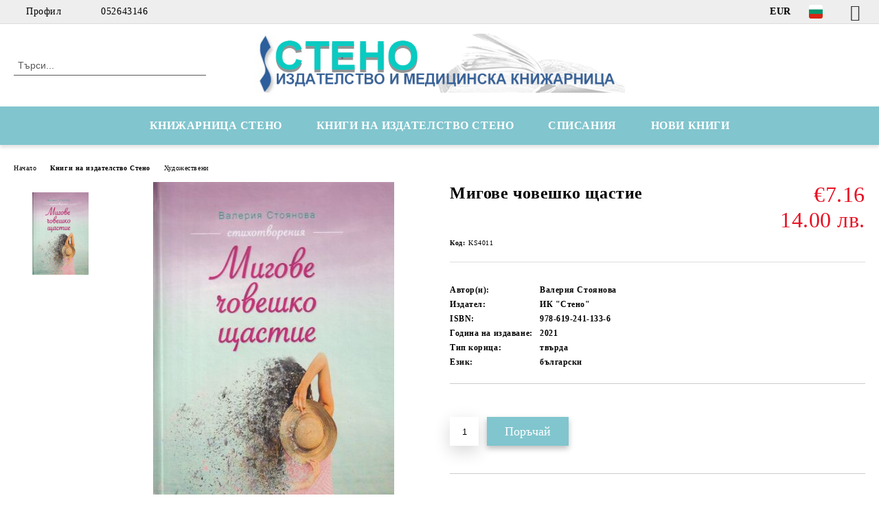

--- FILE ---
content_type: text/html; charset=utf-8
request_url: http://stenobooks.com/product/4531/migove-choveshko-shtastie.html
body_size: 15226
content:
<!DOCTYPE html>
<html lang="bg">
<head>
	<meta http-equiv="Content-Type" content="text/html; charset=utf-8" />
<meta http-equiv="Content-Script-Type" content="text/javascript" />
<meta http-equiv="Content-Style-Type" content="text/css" />
<meta name="description" content="Мигове човешко щастие" />
<meta name="keywords" content="Мигове човешко щастие" />
<meta name="twitter:card" content="summary" /><meta name="twitter:site" content="@server.seliton.com" /><meta name="twitter:title" content="Мигове човешко щастие" /><meta name="twitter:description" content="Мигове човешко щастие" /><meta name="twitter:image" content="http://stenobooks.com/userfiles/productimages/product_5414.jpg" />
<link rel="icon" type="image/x-icon" href="/favicon.ico" />
<title>Мигове човешко щастие</title>
<link rel="canonical" href="http://stenobooks.com/product/4531/migove-choveshko-shtastie.html" />

<link rel="stylesheet" type="text/css" href="/userfiles/css/css_63_655.css" />
<script type="text/javascript" src="/userfiles/css/js_63_108.js"></script>
<meta name="viewport" content="width=device-width, initial-scale=1" />
<link rel="alternate" type="application/rss+xml" title="Новини" href="/module.php?ModuleName=com.summercart.rss&amp;UILanguage=bg&amp;FeedType=News" />
<script type="text/javascript">
$(function(){
	$('.innerbox').colorbox({minWidth: 500, minHeight: 300, maxWidth: '90%', maxHeight: '96%'});
		var maxProducts = 7;
	var httpsDomain = 'https://stenobooks.com/';
	var searchUrl = '/search.html';
	var seeMoreText = 'вижте още';
	
	SC.Util.initQuickSearch(httpsDomain, maxProducts, searchUrl, seeMoreText);
	});

SC.storeRoot = 'http://stenobooks.com/';
SC.storeRootPath = '/';
SC.ML.PROVIDE_VALID_EMAIL = 'Трябва да предоставите валиден имейл адрес:';
SC.JSVersion = '';
</script>


		<script type="application/ld+json">
			{
				"@context": "https://schema.org",
				"@type": "BreadcrumbList",
				"itemListElement":
				[
					{
						"@type": "ListItem",
						"position": 1,
						"item":
						{
							"@id": "http://stenobooks.com/",
							"name": "Начало"
						}
					},
					{
						"@type": "ListItem",
						"position": 2,
						"item":
						{
							"@id": "http://stenobooks.com/category/32/knigi-na-izdatelstvo-steno.html",
							"name": "Книги на издателство Стено"
						}
					},
					{
						"@type": "ListItem",
						"position": 3,
						"item":
						{
							"@id": "http://stenobooks.com/category/44/hudozhestveni.html",
							"name": "Художествени"
						}
					},
					{
						"@type": "ListItem",
						"position": 4,
						"item":
						{
							"@id": "http://stenobooks.com/product/4531/migove-choveshko-shtastie.html",
							"name": "Мигове човешко щастие"
						}
					}
				]
			}
		</script>





<meta property="og:site_name" content="Стено ООД" /><meta property="og:locality" content="Варна" /><meta property="og:street-address" content="ул. Иван Аксаков 21" /><meta property="og:postal-code" content="9000" /><meta property="og:country-name" content="България" /><meta property="og:email" content="stenotrade@gmail.com" /><meta property="og:phone_number" content="052643146" /><meta property="og:fax_number" content="052608546" /><meta property="og:type" content="product" /><meta property="og:title" content="Мигове човешко щастие" /><meta property="og:url" content="http://stenobooks.com/product/4531/migove-choveshko-shtastie.html" /><meta property="og:image" content="http://stenobooks.com/userfiles/productimages/product_5414.jpg" /><meta property="og:description" content="Мигове човешко щастие" /></head>

<body class="lang-bg dynamic-page dynamic-page-product layout-20 layout-type-wide products-per-row-4 " >


<div class="c-body-container js-body-container">
	<div class="c-body-container__sub">
		
		<header class="container c-header js-header-container">
						<div class="c-header__topline">
				<div class="c-header__topline-inner">
					<div class="c-header__profile js-header-login-section">
						<div class="c-header__profile-toggle-icon">Профил</div>
																								
												<div class="c-header__profile-dd">
							<a href="https://stenobooks.com/login.html" class="c-header__profile_link c-header__profile-login">Вход</a>
							<a href="https://stenobooks.com/register.html" class="c-header__profile_link c-header__profile-register">Регистрация</a>
						</div>
												
						<div class="c-header__phone-wrapper c-header__contacet-row">
							<a href="tel:052643146" class="c-header__phone-number">052643146</a>
						</div>
					</div>
					
					<div class="c-header__lang-currency-social">
												<div class="c-header__currency js-header-currency">
							<span class="c-header__currency-label">Валута</span>
							<div class="c_header__currency-selected">
								<span class="c-header__currency-code-wrapper"><span class="c_header__currency-selected-code">EUR</span></span>
							</div>
							<input type="hidden" name="CurrencyID" class="CurrencyID" id="js-selected-currencyid" value="2" />
							<ul id="currency-list" class="c-header__currency-list">
																<li class="c-header__currency-selector js-currency-selector " id="currencyId_1">USD</li>
																<li class="c-header__currency-selector js-currency-selector selected" id="currencyId_2">EUR</li>
																<li class="c-header__currency-selector js-currency-selector " id="currencyId_6">GBP</li>
																<li class="c-header__currency-selector js-currency-selector " id="currencyId_7">BGN</li>
																<li class="c-header__currency-selector js-currency-selector " id="currencyId_8">CAD</li>
															</ul>
						</div>
												
												<div class="c-header__language js-header-language">
							<span class="c-header__language-label">Език</span>
							<div class="language-container">
																								<div class="c_header__language-selected">
									<span class="c-header__language-code-wrapper language-has-selection"><img src="/userfiles/languages/image_76df8c78bdc9f2c64efe310d4bd0234f.jpg" width="30" height="30" alt="BG" /> <span class="c-header__language-code">BG</span></span>
								</div>
																
																<ul class="c-header__language-list">
																											<li class="c-header__language-dropdown">
									<a class="c-header__language-dropdown-link" href="/en/product/4531.html">
										<img class="c-header__language-dropdown-image" src="/userfiles/languages/image_51f09e1ee58eac4cc04e265b929097b3.jpg" width="30" height="30" alt="EN"  />
										<span class="c-header__language-code">EN</span>
									</a>
									</li>
																		<li class="c-header__language-dropdown selected">
									<a class="c-header__language-dropdown-link" href="/product/4531/migove-choveshko-shtastie.html">
										<img class="c-header__language-dropdown-image" src="/userfiles/languages/image_76df8c78bdc9f2c64efe310d4bd0234f.jpg" width="30" height="30" alt="BG"  />
										<span class="c-header__language-code">BG</span>
									</a>
									</li>
																	</ul>
															</div>
						</div>
												
						<div class="c-header__social-networks">
														<a class="c-header__social-icons social-network__fb" href="https://www.facebook.com/Stenobooks" target="_blank" title="Facebook"></a>
																																																							</div>
					</div>
				</div>
			</div>
			
			<div class="c-header__standard">
				<div class="c-header__search js-header-search">
					<div class="c-header__search-advanced"><a class="c-header__search-advanced-link" href="/search.html?action=dmAdvancedSearch">Разширено търсене</a></div>
					<form action="/search.html" class="c-header_search_form js-header-search-form">
						<input type="text" class="c-header__search_input js-header-search-input" id="sbox" name="phrase" value="" placeholder="Търси..." />
						<span class="c-header__search-button"><input type="submit" value="Търси" class="c-header__search-button-submit" /></span>
					</form>
				</div>
				
				<h2 class="c-header__logo c-header__logo--is-image">
				<a class="c-header__logo-link" href="/">
					<img class="c-header__logo-image" src="/userfiles/logo/jpeg/store_logo_84c2f5e8.jpg" alt="Стено ООД" width="688" height="110" />									</a>
								</h2>
				
				<div class="c-header__info">
										
										<div class="c-header__cart js-header-cart js-header-mini-cart-wrapper">
												<div class="c-header__cart-wrapper">
							<div class="c-header__cart--empty-icon"></div>
						</div>
												
											</div>
									</div>
			</div>
			
			<div class="c-header__mobile">
				<ul class="c-header__mobile-menu">
					<li class="c-header__mobile-menu-item mobile-menu-item-nav js-mobile-menu-toggle-nav">
						<span class="c-header__mobile-menu-icon"></span>
					</li>
					<li class="c-header__mobile-menu-item mobile-menu-item-search">
						<svg xmlns="http://www.w3.org/2000/svg" width="24.811" height="24.811" viewBox="0 0 21.811 21.811">
							<g id="search-outline" transform="translate(-63.25 -63.25)">
								<path id="Path_113" data-name="Path 113" d="M72.182,64a8.182,8.182,0,1,0,8.182,8.182A8.182,8.182,0,0,0,72.182,64Z" fill="none" stroke="#000" stroke-miterlimit="10" stroke-width="1.5"/>
								<path id="Path_114" data-name="Path 114" d="M338.29,338.29,344,344" transform="translate(-260.004 -260.004)" fill="none" stroke="#000" stroke-linecap="round" stroke-miterlimit="10" stroke-width="1.5"/>
							</g>
						</svg>
						<div class="c-header__search c-header__search--mobile">
							<form action="/search.html" class="c-header_search_form js-header-search-form">
								<input type="text" class="c-header__search_input c-header__search_input--mobile js-header-search-input" id="js-search-phrase" name="phrase" value="" placeholder="Търси..." />
								<span class="c-header__search-button"><input type="submit" value="Търси" class="c-header__search-button-submit" /></span>
							</form>
						</div>
					</li>
					<li class="c-header__standard-logo-section">
						<h2 class="c-header__logo c-header__logo--is-image">
						<a href="/" alt="Лого">
							<img class="c-header__logo-image" src="/userfiles/logo/jpeg/store_logo_84c2f5e8.jpg" alt="Стено ООД" width="688" height="110" />													</a>
						</h2>
					</li>
					<li class="c-header__mobile-menu-item is-mobile-cart">
												
																		<div id="mobile-cart" class="mobile-menu-item-cart js-mobile-menu-item-cart">
							<svg xmlns="http://www.w3.org/2000/svg" width="31" height="30" viewBox="0 0 31 30">
								<g id="cart-41" transform="translate(1.5 0.5)">
									<circle id="Ellipse_37" data-name="Ellipse 37" cx="1.847" cy="1.847" r="1.847" transform="translate(9.451 24.148)" fill="#000812"/>
									<path id="Ellipse_37_-_Outline" data-name="Ellipse 37 - Outline" d="M1.847-.5A2.347,2.347,0,1,1-.5,1.847,2.35,2.35,0,0,1,1.847-.5Zm0,3.695A1.347,1.347,0,1,0,.5,1.847,1.349,1.349,0,0,0,1.847,3.195Z" transform="translate(9.451 24.148)"/>
									<circle id="Ellipse_38" data-name="Ellipse 38" cx="1.847" cy="1.847" r="1.847" transform="translate(20.166 24.148)" fill="#000812"/>
									<path id="Ellipse_38_-_Outline" data-name="Ellipse 38 - Outline" d="M1.847-.5A2.347,2.347,0,1,1-.5,1.847,2.35,2.35,0,0,1,1.847-.5Zm0,3.695A1.347,1.347,0,1,0,.5,1.847,1.349,1.349,0,0,0,1.847,3.195Z" transform="translate(20.166 24.148)"/>
									<path id="Path_88" data-name="Path 88" d="M22.352,21.855H10.732a3.527,3.527,0,0,1-3.357-3.112L4.066,2.843H.709a1,1,0,0,1,0-2h4.17a1,1,0,0,1,.979.8l.877,4.215H26.709a1,1,0,0,1,.986,1.167L25.714,18.714l0,.02A3.529,3.529,0,0,1,22.352,21.855Zm-15.2-14L9.334,18.344l0,.016c.138.723.577,1.5,1.394,1.5h11.62c.814,0,1.253-.766,1.393-1.486L25.525,7.854Z" transform="translate(0 0)"/>
									<rect id="Rectangle_179" data-name="Rectangle 179" width="31" height="30" transform="translate(-1.5 -0.5)" fill="none"/>
								</g>
							</svg>
						</div>
												
																	</li>
				</ul>
			</div>
			<div class="c-mobile-holder"></div>
		</header><!-- header container -->
<main>
<div class="o-column c-layout-top o-layout--horizontal c-layout-top__sticky  js-layout-top">
	<div class="c-layout-wrapper c-layout-top__sticky-wrapper">
		<div class="o-box c-box-main-menu js-main-menu-box">
	<div class="c-mobile__close js-mobile-close-menu"></div>
	<div class="c-mobile__phone js-mobile-phone-content"></div>
	<div class="c-mobile__nav">
		<div class="c-mobile__nav-item is-menu js-mobile-toggle-menu is-active"><span>Меню</span></div>
		<div class="c-mobile__nav-item is-profile js-mobile-toggle-profile"><span>Профил</span></div>
		<div class="c-mobile__nav-item is-int js-mobile-toggle-int"><i class="js-mobile-current-flag"></i><span>Език</span></div>
	</div>
	
	<div class="o-box-content c-box-main-menu__content">
		<ul class="c-box-main-menu__list">
						<li class="menu-item-dropdown-menu c-box-main-menu__item js-box-main-menu__item has-submenus">
				<a href="#" title="КНИЖАРНИЦА СТЕНО" class="c-box-main-menu__item-link">
										КНИЖАРНИЦА СТЕНО
					<span class="c-box-main-menu__mobile-control js-mobile-control"><span>+</span></span>
				</a>
									<ul class="o-box-content c-box-dd-categories__subcategory-list js-box-dd-categories__subcategory-list">
			<li class="c-box-dd-categories__item js-box-dd-categories-item c-box-dd-categories__categoryid-62  is-first   ">
			<a href="/MedBooks" class="c-box-dd-categories__subcategory-item-link hasProducts ">
				<span>Медицинска книжарница Стено</span>
							</a>
			
		</li>
			<li class="c-box-dd-categories__item js-box-dd-categories-item c-box-dd-categories__categoryid-67 has-submenus    ">
			<a href="/category/67/psihologia-i-psihiatria.html" class="c-box-dd-categories__subcategory-item-link hasProducts is-parent">
				<span>Психология и психиатрия</span>
								<span class="c-box-main-menu__mobile-control js-mobile-control"><span>+</span></span>
							</a>
			<ul class="o-box-content c-box-dd-categories__subcategory-list js-box-dd-categories__subcategory-list">
			<li class="c-box-dd-categories__item js-box-dd-categories-item c-box-dd-categories__categoryid-137  is-first   ">
			<a href="/category/137/analitichna-psihologia.html" class="c-box-dd-categories__subcategory-item-link noProducts ">
				<span>Аналитична психология</span>
							</a>
			
		</li>
			<li class="c-box-dd-categories__item js-box-dd-categories-item c-box-dd-categories__categoryid-121     ">
			<a href="/category/121/autizam.html" class="c-box-dd-categories__subcategory-item-link noProducts ">
				<span>Аутизъм</span>
							</a>
			
		</li>
			<li class="c-box-dd-categories__item js-box-dd-categories-item c-box-dd-categories__categoryid-123     ">
			<a href="/category/123/geshtalt-psihologia.html" class="c-box-dd-categories__subcategory-item-link noProducts ">
				<span>Гещалт психология</span>
							</a>
			
		</li>
			<li class="c-box-dd-categories__item js-box-dd-categories-item c-box-dd-categories__categoryid-122     ">
			<a href="/category/122/grupova-terapia.html" class="c-box-dd-categories__subcategory-item-link noProducts ">
				<span>Групова терапия</span>
							</a>
			
		</li>
			<li class="c-box-dd-categories__item js-box-dd-categories-item c-box-dd-categories__categoryid-124     ">
			<a href="/category/124/detsko-yunosheska-psihologia.html" class="c-box-dd-categories__subcategory-item-link noProducts ">
				<span>Детско-юношеска психология</span>
							</a>
			
		</li>
			<li class="c-box-dd-categories__item js-box-dd-categories-item c-box-dd-categories__categoryid-125     ">
			<a href="/category/125/ekzistentsialna-psihologia.html" class="c-box-dd-categories__subcategory-item-link noProducts ">
				<span>Екзистенциална психология</span>
							</a>
			
		</li>
			<li class="c-box-dd-categories__item js-box-dd-categories-item c-box-dd-categories__categoryid-126     ">
			<a href="/category/126/eksperimentalna-psihologia.html" class="c-box-dd-categories__subcategory-item-link noProducts ">
				<span>Експериментална психология</span>
							</a>
			
		</li>
			<li class="c-box-dd-categories__item js-box-dd-categories-item c-box-dd-categories__categoryid-127     ">
			<a href="/category/127/zavisimosti.html" class="c-box-dd-categories__subcategory-item-link noProducts ">
				<span>Зависимости</span>
							</a>
			
		</li>
			<li class="c-box-dd-categories__item js-box-dd-categories-item c-box-dd-categories__categoryid-130     ">
			<a href="/category/130/klinichna-psihologia.html" class="c-box-dd-categories__subcategory-item-link noProducts ">
				<span>Клинична психология</span>
							</a>
			
		</li>
			<li class="c-box-dd-categories__item js-box-dd-categories-item c-box-dd-categories__categoryid-128     ">
			<a href="/category/128/kognitivno-povedencheska-terapia.html" class="c-box-dd-categories__subcategory-item-link noProducts ">
				<span>Когнитивно-поведенческа терапия</span>
							</a>
			
		</li>
			<li class="c-box-dd-categories__item js-box-dd-categories-item c-box-dd-categories__categoryid-129     ">
			<a href="/category/129/logopedia.html" class="c-box-dd-categories__subcategory-item-link noProducts ">
				<span>Логопедия</span>
							</a>
			
		</li>
			<li class="c-box-dd-categories__item js-box-dd-categories-item c-box-dd-categories__categoryid-131     ">
			<a href="/category/131/nevrolingvistichno-programirane.html" class="c-box-dd-categories__subcategory-item-link noProducts ">
				<span>Невролингвистично програмиране</span>
							</a>
			
		</li>
			<li class="c-box-dd-categories__item js-box-dd-categories-item c-box-dd-categories__categoryid-134     ">
			<a href="/category/134/obshta-psihologia.html" class="c-box-dd-categories__subcategory-item-link noProducts ">
				<span>Обща психология</span>
							</a>
			
		</li>
			<li class="c-box-dd-categories__item js-box-dd-categories-item c-box-dd-categories__categoryid-135     ">
			<a href="/category/135/organizatsionna-psihologia.html" class="c-box-dd-categories__subcategory-item-link noProducts ">
				<span>Организационна психология</span>
							</a>
			
		</li>
			<li class="c-box-dd-categories__item js-box-dd-categories-item c-box-dd-categories__categoryid-162     ">
			<a href="/category/162/pedagogika.html" class="c-box-dd-categories__subcategory-item-link noProducts ">
				<span>Педагогика</span>
							</a>
			
		</li>
			<li class="c-box-dd-categories__item js-box-dd-categories-item c-box-dd-categories__categoryid-136     ">
			<a href="/category/136/pozitivna-psihoterapia.html" class="c-box-dd-categories__subcategory-item-link noProducts ">
				<span>Позитивна психотерапия</span>
							</a>
			
		</li>
			<li class="c-box-dd-categories__item js-box-dd-categories-item c-box-dd-categories__categoryid-109     ">
			<a href="/category/109/psihiatria.html" class="c-box-dd-categories__subcategory-item-link noProducts ">
				<span>Психиатрия</span>
							</a>
			
		</li>
			<li class="c-box-dd-categories__item js-box-dd-categories-item c-box-dd-categories__categoryid-138     ">
			<a href="/category/138/psihodiagnostika-i-testovi-metodi.html" class="c-box-dd-categories__subcategory-item-link noProducts ">
				<span>Психодиагностика и тестови методи</span>
							</a>
			
		</li>
			<li class="c-box-dd-categories__item js-box-dd-categories-item c-box-dd-categories__categoryid-139     ">
			<a href="/category/139/psihologichno-konsultirane.html" class="c-box-dd-categories__subcategory-item-link noProducts ">
				<span>Психологично консултиране</span>
							</a>
			
		</li>
			<li class="c-box-dd-categories__item js-box-dd-categories-item c-box-dd-categories__categoryid-140     ">
			<a href="/category/140/psihopatologia.html" class="c-box-dd-categories__subcategory-item-link noProducts ">
				<span>Психопатология</span>
							</a>
			
		</li>
			<li class="c-box-dd-categories__item js-box-dd-categories-item c-box-dd-categories__categoryid-133     ">
			<a href="/category/133/psihotelesna-terapia.html" class="c-box-dd-categories__subcategory-item-link noProducts ">
				<span>Психотелесна терапия</span>
							</a>
			
		</li>
			<li class="c-box-dd-categories__item js-box-dd-categories-item c-box-dd-categories__categoryid-141     ">
			<a href="/category/141/psihoterapia.html" class="c-box-dd-categories__subcategory-item-link noProducts ">
				<span>Психотерапия</span>
							</a>
			
		</li>
			<li class="c-box-dd-categories__item js-box-dd-categories-item c-box-dd-categories__categoryid-142     ">
			<a href="/category/142/psihofiziologia.html" class="c-box-dd-categories__subcategory-item-link noProducts ">
				<span>Психофизиология</span>
							</a>
			
		</li>
			<li class="c-box-dd-categories__item js-box-dd-categories-item c-box-dd-categories__categoryid-146     ">
			<a href="/category/146/seksologia.html" class="c-box-dd-categories__subcategory-item-link noProducts ">
				<span>Сексология</span>
							</a>
			
		</li>
			<li class="c-box-dd-categories__item js-box-dd-categories-item c-box-dd-categories__categoryid-143     ">
			<a href="/category/143/samousavarshenstvane.html" class="c-box-dd-categories__subcategory-item-link noProducts ">
				<span>Самоусъвършенстване</span>
							</a>
			
		</li>
			<li class="c-box-dd-categories__item js-box-dd-categories-item c-box-dd-categories__categoryid-144     ">
			<a href="/category/144/semeyna-terapia.html" class="c-box-dd-categories__subcategory-item-link noProducts ">
				<span>Семейна терапия</span>
							</a>
			
		</li>
			<li class="c-box-dd-categories__item js-box-dd-categories-item c-box-dd-categories__categoryid-145     ">
			<a href="/category/145/sotsialna-i-politicheska-psihologia.html" class="c-box-dd-categories__subcategory-item-link noProducts ">
				<span>Социална и политическа психология</span>
							</a>
			
		</li>
			<li class="c-box-dd-categories__item js-box-dd-categories-item c-box-dd-categories__categoryid-148     ">
			<a href="/category/148/transpersonalna-psihologia.html" class="c-box-dd-categories__subcategory-item-link noProducts ">
				<span>Трансперсонална психология</span>
							</a>
			
		</li>
			<li class="c-box-dd-categories__item js-box-dd-categories-item c-box-dd-categories__categoryid-154     ">
			<a href="/category/154/individualna-psihologia.html" class="c-box-dd-categories__subcategory-item-link noProducts ">
				<span>Индивидуална психология</span>
							</a>
			
		</li>
			<li class="c-box-dd-categories__item js-box-dd-categories-item c-box-dd-categories__categoryid-163   is-last  ">
			<a href="/category/163/nevropsihologia.html" class="c-box-dd-categories__subcategory-item-link noProducts ">
				<span>Невропсихология</span>
							</a>
			
		</li>
	</ul>
		</li>
			<li class="c-box-dd-categories__item js-box-dd-categories-item c-box-dd-categories__categoryid-64 has-submenus    ">
			<a href="/category/64/meditsina.html" class="c-box-dd-categories__subcategory-item-link hasProducts is-parent">
				<span>Медицина</span>
								<span class="c-box-main-menu__mobile-control js-mobile-control"><span>+</span></span>
							</a>
			<ul class="o-box-content c-box-dd-categories__subcategory-list js-box-dd-categories__subcategory-list">
			<li class="c-box-dd-categories__item js-box-dd-categories-item c-box-dd-categories__categoryid-111  is-first   ">
			<a href="/category/111/medicine-english-books.html" class="c-box-dd-categories__subcategory-item-link noProducts ">
				<span>Medicine English Books</span>
							</a>
			
		</li>
			<li class="c-box-dd-categories__item js-box-dd-categories-item c-box-dd-categories__categoryid-68     ">
			<a href="/category/68/kandidatstudentska-literatura.html" class="c-box-dd-categories__subcategory-item-link noProducts ">
				<span>Кандидатстудентска литература</span>
							</a>
			
		</li>
			<li class="c-box-dd-categories__item js-box-dd-categories-item c-box-dd-categories__categoryid-69     ">
			<a href="/category/69/anatomia-fiziologia-biologia.html" class="c-box-dd-categories__subcategory-item-link noProducts ">
				<span>Анатомия, физиология, биология</span>
							</a>
			
		</li>
			<li class="c-box-dd-categories__item js-box-dd-categories-item c-box-dd-categories__categoryid-70     ">
			<a href="/category/70/akusherstvo-ginekologia.html" class="c-box-dd-categories__subcategory-item-link noProducts ">
				<span>Акушерство, гинекология</span>
							</a>
			
		</li>
			<li class="c-box-dd-categories__item js-box-dd-categories-item c-box-dd-categories__categoryid-71     ">
			<a href="/category/71/alergologia.html" class="c-box-dd-categories__subcategory-item-link noProducts ">
				<span>Алергология</span>
							</a>
			
		</li>
			<li class="c-box-dd-categories__item js-box-dd-categories-item c-box-dd-categories__categoryid-72     ">
			<a href="/category/72/anesteziologia.html" class="c-box-dd-categories__subcategory-item-link noProducts ">
				<span>Анестезиология</span>
							</a>
			
		</li>
			<li class="c-box-dd-categories__item js-box-dd-categories-item c-box-dd-categories__categoryid-116     ">
			<a href="/category/116/veterinarna-meditsina.html" class="c-box-dd-categories__subcategory-item-link noProducts ">
				<span>Ветеринарна медицина</span>
							</a>
			
		</li>
			<li class="c-box-dd-categories__item js-box-dd-categories-item c-box-dd-categories__categoryid-73     ">
			<a href="/category/73/vatreshni-bolesti.html" class="c-box-dd-categories__subcategory-item-link noProducts ">
				<span>Вътрешни болести</span>
							</a>
			
		</li>
			<li class="c-box-dd-categories__item js-box-dd-categories-item c-box-dd-categories__categoryid-74     ">
			<a href="/category/74/genetika.html" class="c-box-dd-categories__subcategory-item-link noProducts ">
				<span>Генетика</span>
							</a>
			
		</li>
			<li class="c-box-dd-categories__item js-box-dd-categories-item c-box-dd-categories__categoryid-75     ">
			<a href="/category/75/dermatologia-venerologia.html" class="c-box-dd-categories__subcategory-item-link noProducts ">
				<span>Дерматология, венерология</span>
							</a>
			
		</li>
			<li class="c-box-dd-categories__item js-box-dd-categories-item c-box-dd-categories__categoryid-76     ">
			<a href="/category/76/endokrinologia.html" class="c-box-dd-categories__subcategory-item-link noProducts ">
				<span>Ендокринология</span>
							</a>
			
		</li>
			<li class="c-box-dd-categories__item js-box-dd-categories-item c-box-dd-categories__categoryid-77     ">
			<a href="/category/77/zdraven-menidzhmant.html" class="c-box-dd-categories__subcategory-item-link noProducts ">
				<span>Здравен мениджмънт</span>
							</a>
			
		</li>
			<li class="c-box-dd-categories__item js-box-dd-categories-item c-box-dd-categories__categoryid-78     ">
			<a href="/category/78/imunologia.html" class="c-box-dd-categories__subcategory-item-link noProducts ">
				<span>Имунология</span>
							</a>
			
		</li>
			<li class="c-box-dd-categories__item js-box-dd-categories-item c-box-dd-categories__categoryid-79     ">
			<a href="/category/79/infektsiozni-bolesti.html" class="c-box-dd-categories__subcategory-item-link noProducts ">
				<span>Инфекциозни болести</span>
							</a>
			
		</li>
			<li class="c-box-dd-categories__item js-box-dd-categories-item c-box-dd-categories__categoryid-80     ">
			<a href="/category/80/kardiologia.html" class="c-box-dd-categories__subcategory-item-link noProducts ">
				<span>Кардиология</span>
							</a>
			
		</li>
			<li class="c-box-dd-categories__item js-box-dd-categories-item c-box-dd-categories__categoryid-115     ">
			<a href="/category/115/klinichna-laboratoria.html" class="c-box-dd-categories__subcategory-item-link noProducts ">
				<span>Клинична лаборатория</span>
							</a>
			
		</li>
			<li class="c-box-dd-categories__item js-box-dd-categories-item c-box-dd-categories__categoryid-156     ">
			<a href="/category/156/knigi-za-maykata-i-rodilkata.html" class="c-box-dd-categories__subcategory-item-link noProducts ">
				<span>Книги за майката и родилката</span>
							</a>
			
		</li>
			<li class="c-box-dd-categories__item js-box-dd-categories-item c-box-dd-categories__categoryid-158     ">
			<a href="/category/158/kozmetika-i-aromaterapia.html" class="c-box-dd-categories__subcategory-item-link noProducts ">
				<span>Козметика и ароматерапия</span>
							</a>
			
		</li>
			<li class="c-box-dd-categories__item js-box-dd-categories-item c-box-dd-categories__categoryid-114     ">
			<a href="/category/114/medsestra-i-spetsialist.html" class="c-box-dd-categories__subcategory-item-link noProducts ">
				<span>Медсестра и специалист</span>
							</a>
			
		</li>
			<li class="c-box-dd-categories__item js-box-dd-categories-item c-box-dd-categories__categoryid-83     ">
			<a href="/category/83/nevrologia.html" class="c-box-dd-categories__subcategory-item-link noProducts ">
				<span>Неврология</span>
							</a>
			
		</li>
			<li class="c-box-dd-categories__item js-box-dd-categories-item c-box-dd-categories__categoryid-84     ">
			<a href="/category/84/nefrologia.html" class="c-box-dd-categories__subcategory-item-link noProducts ">
				<span>Нефрология</span>
							</a>
			
		</li>
			<li class="c-box-dd-categories__item js-box-dd-categories-item c-box-dd-categories__categoryid-85     ">
			<a href="/category/85/obrazna-diagnostika.html" class="c-box-dd-categories__subcategory-item-link noProducts ">
				<span>Образна диагностика</span>
							</a>
			
		</li>
			<li class="c-box-dd-categories__item js-box-dd-categories-item c-box-dd-categories__categoryid-113     ">
			<a href="/category/113/obshta-meditsina.html" class="c-box-dd-categories__subcategory-item-link noProducts ">
				<span>Обща медицина</span>
							</a>
			
		</li>
			<li class="c-box-dd-categories__item js-box-dd-categories-item c-box-dd-categories__categoryid-86     ">
			<a href="/category/86/onkologia-hematologia.html" class="c-box-dd-categories__subcategory-item-link noProducts ">
				<span>Онкология, хематология</span>
							</a>
			
		</li>
			<li class="c-box-dd-categories__item js-box-dd-categories-item c-box-dd-categories__categoryid-87     ">
			<a href="/category/87/ortopedia-travmatologia.html" class="c-box-dd-categories__subcategory-item-link noProducts ">
				<span>Ортопедия, травматология</span>
							</a>
			
		</li>
			<li class="c-box-dd-categories__item js-box-dd-categories-item c-box-dd-categories__categoryid-88     ">
			<a href="/category/88/otorinolaringologia.html" class="c-box-dd-categories__subcategory-item-link noProducts ">
				<span>Оториноларингология</span>
							</a>
			
		</li>
			<li class="c-box-dd-categories__item js-box-dd-categories-item c-box-dd-categories__categoryid-89     ">
			<a href="/category/89/oftalmologia.html" class="c-box-dd-categories__subcategory-item-link noProducts ">
				<span>Офталмология</span>
							</a>
			
		</li>
			<li class="c-box-dd-categories__item js-box-dd-categories-item c-box-dd-categories__categoryid-160     ">
			<a href="/category/160/parazitologia.html" class="c-box-dd-categories__subcategory-item-link noProducts ">
				<span>Паразитология</span>
							</a>
			
		</li>
			<li class="c-box-dd-categories__item js-box-dd-categories-item c-box-dd-categories__categoryid-108     ">
			<a href="/category/108/patologia.html" class="c-box-dd-categories__subcategory-item-link noProducts ">
				<span>Патология</span>
							</a>
			
		</li>
			<li class="c-box-dd-categories__item js-box-dd-categories-item c-box-dd-categories__categoryid-91     ">
			<a href="/category/91/pediatria.html" class="c-box-dd-categories__subcategory-item-link noProducts ">
				<span>Педиатрия</span>
							</a>
			
		</li>
			<li class="c-box-dd-categories__item js-box-dd-categories-item c-box-dd-categories__categoryid-157     ">
			<a href="/category/157/prirodolechenie-i-bilkolechenie.html" class="c-box-dd-categories__subcategory-item-link noProducts ">
				<span>Природолечение и билколечение</span>
							</a>
			
		</li>
			<li class="c-box-dd-categories__item js-box-dd-categories-item c-box-dd-categories__categoryid-98     ">
			<a href="/category/98/populyarna-meditsina.html" class="c-box-dd-categories__subcategory-item-link noProducts ">
				<span>Популярна медицина</span>
							</a>
			
		</li>
			<li class="c-box-dd-categories__item js-box-dd-categories-item c-box-dd-categories__categoryid-117     ">
			<a href="/category/117/revmatologia.html" class="c-box-dd-categories__subcategory-item-link noProducts ">
				<span>Ревматология</span>
							</a>
			
		</li>
			<li class="c-box-dd-categories__item js-box-dd-categories-item c-box-dd-categories__categoryid-92     ">
			<a href="/category/92/rechnitsi-ezikovo-obuchenie.html" class="c-box-dd-categories__subcategory-item-link noProducts ">
				<span>Речници, езиково обучение</span>
							</a>
			
		</li>
			<li class="c-box-dd-categories__item js-box-dd-categories-item c-box-dd-categories__categoryid-93     ">
			<a href="/category/93/speshna-meditsina-toksikologia.html" class="c-box-dd-categories__subcategory-item-link noProducts ">
				<span>Спешна медицина, токсикология</span>
							</a>
			
		</li>
			<li class="c-box-dd-categories__item js-box-dd-categories-item c-box-dd-categories__categoryid-161     ">
			<a href="/category/161/sportna-meditsina.html" class="c-box-dd-categories__subcategory-item-link noProducts ">
				<span>Спортна медицина</span>
							</a>
			
		</li>
			<li class="c-box-dd-categories__item js-box-dd-categories-item c-box-dd-categories__categoryid-94     ">
			<a href="/category/94/stomatologia-oralna-hirurgia.html" class="c-box-dd-categories__subcategory-item-link noProducts ">
				<span>Стоматология, орална хирургия</span>
							</a>
			
		</li>
			<li class="c-box-dd-categories__item js-box-dd-categories-item c-box-dd-categories__categoryid-95     ">
			<a href="/category/95/sadebna-meditsina.html" class="c-box-dd-categories__subcategory-item-link noProducts ">
				<span>Съдебна медицина</span>
							</a>
			
		</li>
			<li class="c-box-dd-categories__item js-box-dd-categories-item c-box-dd-categories__categoryid-96     ">
			<a href="/category/96/urologia-andrologia.html" class="c-box-dd-categories__subcategory-item-link noProducts ">
				<span>Урология, андрология</span>
							</a>
			
		</li>
			<li class="c-box-dd-categories__item js-box-dd-categories-item c-box-dd-categories__categoryid-97     ">
			<a href="/category/97/farmakologia-farmakognozia.html" class="c-box-dd-categories__subcategory-item-link noProducts ">
				<span>Фармакология, фармакогнозия</span>
							</a>
			
		</li>
			<li class="c-box-dd-categories__item js-box-dd-categories-item c-box-dd-categories__categoryid-81     ">
			<a href="/category/81/fizioterapia-rehabilitatsia.html" class="c-box-dd-categories__subcategory-item-link noProducts ">
				<span>Физиотерапия, рехабилитация</span>
							</a>
			
		</li>
			<li class="c-box-dd-categories__item js-box-dd-categories-item c-box-dd-categories__categoryid-99     ">
			<a href="/category/99/himia-biohimia-mikrobiologia.html" class="c-box-dd-categories__subcategory-item-link noProducts ">
				<span>Химия, биохимия, микробиология</span>
							</a>
			
		</li>
			<li class="c-box-dd-categories__item js-box-dd-categories-item c-box-dd-categories__categoryid-100     ">
			<a href="/category/100/hirurgia.html" class="c-box-dd-categories__subcategory-item-link noProducts ">
				<span>Хирургия</span>
							</a>
			
		</li>
			<li class="c-box-dd-categories__item js-box-dd-categories-item c-box-dd-categories__categoryid-155     ">
			<a href="/category/155/higiena-sotsialna-i-trudova-meditsina.html" class="c-box-dd-categories__subcategory-item-link noProducts ">
				<span>Хигиена, социална и трудова медицина</span>
							</a>
			
		</li>
			<li class="c-box-dd-categories__item js-box-dd-categories-item c-box-dd-categories__categoryid-153     ">
			<a href="/category/153/homeopatia.html" class="c-box-dd-categories__subcategory-item-link noProducts ">
				<span>Хомеопатия</span>
							</a>
			
		</li>
			<li class="c-box-dd-categories__item js-box-dd-categories-item c-box-dd-categories__categoryid-101     ">
			<a href="/category/101/tsitologia-histologia.html" class="c-box-dd-categories__subcategory-item-link noProducts ">
				<span>Цитология, хистология</span>
							</a>
			
		</li>
			<li class="c-box-dd-categories__item js-box-dd-categories-item c-box-dd-categories__categoryid-104     ">
			<a href="/category/104/drugi-meditsinski-knigi.html" class="c-box-dd-categories__subcategory-item-link noProducts ">
				<span>Други медицински книги </span>
							</a>
			
		</li>
			<li class="c-box-dd-categories__item js-box-dd-categories-item c-box-dd-categories__categoryid-106   is-last  ">
			<a href="/category/106/upotrebyavani-i-novi-meditsinski-knigi.html" class="c-box-dd-categories__subcategory-item-link noProducts ">
				<span>Употребявани и нови медицински книги</span>
							</a>
			
		</li>
	</ul>
		</li>
			<li class="c-box-dd-categories__item js-box-dd-categories-item c-box-dd-categories__categoryid-65 has-submenus    ">
			<a href="/category/65/hudozhestvena-literatura.html" class="c-box-dd-categories__subcategory-item-link noProducts is-parent">
				<span>Художествена литература</span>
								<span class="c-box-main-menu__mobile-control js-mobile-control"><span>+</span></span>
							</a>
			<ul class="o-box-content c-box-dd-categories__subcategory-list js-box-dd-categories__subcategory-list">
			<li class="c-box-dd-categories__item js-box-dd-categories-item c-box-dd-categories__categoryid-150  is-first   ">
			<a href="/category/150/bestselari.html" class="c-box-dd-categories__subcategory-item-link noProducts ">
				<span>Бестселъри</span>
							</a>
			
		</li>
			<li class="c-box-dd-categories__item js-box-dd-categories-item c-box-dd-categories__categoryid-151   is-last  ">
			<a href="/category/151/klasicheska-proza.html" class="c-box-dd-categories__subcategory-item-link noProducts ">
				<span>Класическа проза</span>
							</a>
			
		</li>
	</ul>
		</li>
			<li class="c-box-dd-categories__item js-box-dd-categories-item c-box-dd-categories__categoryid-152 has-submenus  is-last  ">
			<a href="/category/152/druga-literatura.html" class="c-box-dd-categories__subcategory-item-link hasProducts is-parent">
				<span>Друга литература</span>
								<span class="c-box-main-menu__mobile-control js-mobile-control"><span>+</span></span>
							</a>
			<ul class="o-box-content c-box-dd-categories__subcategory-list js-box-dd-categories__subcategory-list">
			<li class="c-box-dd-categories__item js-box-dd-categories-item c-box-dd-categories__categoryid-66  is-first   ">
			<a href="/category/66/politika-i-istoria.html" class="c-box-dd-categories__subcategory-item-link noProducts ">
				<span>Политика и история </span>
							</a>
			
		</li>
			<li class="c-box-dd-categories__item js-box-dd-categories-item c-box-dd-categories__categoryid-103     ">
			<a href="/category/103/zagadki.html" class="c-box-dd-categories__subcategory-item-link noProducts ">
				<span>Загадки</span>
							</a>
			
		</li>
			<li class="c-box-dd-categories__item js-box-dd-categories-item c-box-dd-categories__categoryid-112   is-last  ">
			<a href="/category/112/drugi.html" class="c-box-dd-categories__subcategory-item-link noProducts ">
				<span>Други</span>
							</a>
			
		</li>
	</ul>
		</li>
	</ul>
							</li>
						<li class="menu-item-dropdown-menu c-box-main-menu__item js-box-main-menu__item has-submenus">
				<a href="#" title="КНИГИ НА ИЗДАТЕЛСТВО СТЕНО" class="c-box-main-menu__item-link">
										КНИГИ НА ИЗДАТЕЛСТВО СТЕНО
					<span class="c-box-main-menu__mobile-control js-mobile-control"><span>+</span></span>
				</a>
									<ul class="o-box-content c-box-dd-categories__subcategory-list js-box-dd-categories__subcategory-list">
			<li class="c-box-dd-categories__item js-box-dd-categories-item c-box-dd-categories__categoryid-35  is-first   ">
			<a href="/category/35/morski.html" class="c-box-dd-categories__subcategory-item-link noProducts ">
				<span>Морски</span>
							</a>
			
		</li>
			<li class="c-box-dd-categories__item js-box-dd-categories-item c-box-dd-categories__categoryid-36     ">
			<a href="/category/36/tehnicheski.html" class="c-box-dd-categories__subcategory-item-link noProducts ">
				<span>Технически</span>
							</a>
			
		</li>
			<li class="c-box-dd-categories__item js-box-dd-categories-item c-box-dd-categories__categoryid-37     ">
			<a href="/category/37/meditsinski.html" class="c-box-dd-categories__subcategory-item-link noProducts ">
				<span>Медицински</span>
							</a>
			
		</li>
			<li class="c-box-dd-categories__item js-box-dd-categories-item c-box-dd-categories__categoryid-38     ">
			<a href="/category/38/psihologia.html" class="c-box-dd-categories__subcategory-item-link noProducts ">
				<span>Психология</span>
							</a>
			
		</li>
			<li class="c-box-dd-categories__item js-box-dd-categories-item c-box-dd-categories__categoryid-39     ">
			<a href="/category/39/ikonomika.html" class="c-box-dd-categories__subcategory-item-link noProducts ">
				<span>Икономика</span>
							</a>
			
		</li>
			<li class="c-box-dd-categories__item js-box-dd-categories-item c-box-dd-categories__categoryid-40     ">
			<a href="/category/40/pravo-i-diplomatsia.html" class="c-box-dd-categories__subcategory-item-link noProducts ">
				<span>Право и дипломация</span>
							</a>
			
		</li>
			<li class="c-box-dd-categories__item js-box-dd-categories-item c-box-dd-categories__categoryid-41     ">
			<a href="/category/41/istoria.html" class="c-box-dd-categories__subcategory-item-link noProducts ">
				<span>История</span>
							</a>
			
		</li>
			<li class="c-box-dd-categories__item js-box-dd-categories-item c-box-dd-categories__categoryid-42     ">
			<a href="/category/42/filosofia.html" class="c-box-dd-categories__subcategory-item-link noProducts ">
				<span>Философия</span>
							</a>
			
		</li>
			<li class="c-box-dd-categories__item js-box-dd-categories-item c-box-dd-categories__categoryid-43     ">
			<a href="/category/43/dokumentalni-i-memoari.html" class="c-box-dd-categories__subcategory-item-link noProducts ">
				<span>Документални и мемоари</span>
							</a>
			
		</li>
			<li class="c-box-dd-categories__item js-box-dd-categories-item c-box-dd-categories__categoryid-44     is-current">
			<a href="/category/44/hudozhestveni.html" class="c-box-dd-categories__subcategory-item-link noProducts ">
				<span>Художествени</span>
							</a>
			
		</li>
			<li class="c-box-dd-categories__item js-box-dd-categories-item c-box-dd-categories__categoryid-57     ">
			<a href="/category/57/duhovni-uchenia.html" class="c-box-dd-categories__subcategory-item-link noProducts ">
				<span>Духовни учения</span>
							</a>
			
		</li>
			<li class="c-box-dd-categories__item js-box-dd-categories-item c-box-dd-categories__categoryid-45     ">
			<a href="/category/45/turizam-i-otdih.html" class="c-box-dd-categories__subcategory-item-link noProducts ">
				<span>Туризъм и отдих</span>
							</a>
			
		</li>
			<li class="c-box-dd-categories__item js-box-dd-categories-item c-box-dd-categories__categoryid-46     ">
			<a href="/category/46/detski.html" class="c-box-dd-categories__subcategory-item-link noProducts ">
				<span>Детски</span>
							</a>
			
		</li>
			<li class="c-box-dd-categories__item js-box-dd-categories-item c-box-dd-categories__categoryid-47     ">
			<a href="/category/47/drugi.html" class="c-box-dd-categories__subcategory-item-link noProducts ">
				<span>Други</span>
							</a>
			
		</li>
			<li class="c-box-dd-categories__item js-box-dd-categories-item c-box-dd-categories__categoryid-110     ">
			<a href="/category/110/chuzhdoezikovi.html" class="c-box-dd-categories__subcategory-item-link noProducts ">
				<span>Чуждоезикови</span>
							</a>
			
		</li>
			<li class="c-box-dd-categories__item js-box-dd-categories-item c-box-dd-categories__categoryid-48   is-last  ">
			<a href="/category/48/deutsche-b-cher.html" class="c-box-dd-categories__subcategory-item-link noProducts ">
				<span> Deutsche Bücher</span>
							</a>
			
		</li>
	</ul>
							</li>
						<li class="menu-item-dropdown-menu c-box-main-menu__item js-box-main-menu__item has-submenus">
				<a href="#" title="СПИСАНИЯ" class="c-box-main-menu__item-link">
										СПИСАНИЯ
					<span class="c-box-main-menu__mobile-control js-mobile-control"><span>+</span></span>
				</a>
									<ul class="o-box-content c-box-dd-categories__subcategory-list js-box-dd-categories__subcategory-list">
			<li class="c-box-dd-categories__item js-box-dd-categories-item c-box-dd-categories__categoryid-49  is-first   ">
			<a href="/category/49/zdravna-ikonomika.html" class="c-box-dd-categories__subcategory-item-link noProducts ">
				<span>Здравна икономика</span>
							</a>
			
		</li>
			<li class="c-box-dd-categories__item js-box-dd-categories-item c-box-dd-categories__categoryid-50     ">
			<a href="/category/50/otorinolaringologia.html" class="c-box-dd-categories__subcategory-item-link noProducts ">
				<span>Оториноларингология</span>
							</a>
			
		</li>
			<li class="c-box-dd-categories__item js-box-dd-categories-item c-box-dd-categories__categoryid-51     ">
			<a href="/category/51/oftalmologia.html" class="c-box-dd-categories__subcategory-item-link noProducts ">
				<span>Офталмология</span>
							</a>
			
		</li>
			<li class="c-box-dd-categories__item js-box-dd-categories-item c-box-dd-categories__categoryid-52     ">
			<a href="/category/52/klinichna-psihologia.html" class="c-box-dd-categories__subcategory-item-link noProducts ">
				<span>Клинична психология</span>
							</a>
			
		</li>
			<li class="c-box-dd-categories__item js-box-dd-categories-item c-box-dd-categories__categoryid-53     ">
			<a href="/category/53/psihiatria.html" class="c-box-dd-categories__subcategory-item-link noProducts ">
				<span>Психиатрия</span>
							</a>
			
		</li>
			<li class="c-box-dd-categories__item js-box-dd-categories-item c-box-dd-categories__categoryid-164   is-last  ">
			<a href="/category/164/psihichno-zdrave.html" class="c-box-dd-categories__subcategory-item-link noProducts ">
				<span>Психично здраве</span>
							</a>
			
		</li>
	</ul>
							</li>
						<li class=" c-box-main-menu__item js-box-main-menu__item">
				<a href="/new_products.html" title="НОВИ КНИГИ" class="c-box-main-menu__item-link">
										НОВИ КНИГИ
					<span class="c-box-main-menu__mobile-control js-mobile-control"><span>+</span></span>
				</a>
							</li>
					</ul>
	</div>
	
	<div class="c-mobile__profile-content js-mobile-profile-content" style="display: none;"></div>
	
	<div class="c-mobile__int-content js-mobile-int-content" style="display: none;"></div>

</div>

<script type="text/javascript">
	$(function(){
		if ($(window).width() <= 1110) {
			$('.js-mobile-menu-toggle-nav').click(function(){
				$('.js-main-menu-box').addClass('is-active');
			});

			$('.js-mobile-toggle-menu').click(function(){
				$(this).addClass('is-active');
				$('.c-box-main-menu__content').show();

				$('.js-mobile-toggle-profile').removeClass('is-active');
				$('.js-mobile-profile-content').hide();
				$('.js-mobile-toggle-int').removeClass('is-active');
				$('.js-mobile-int-content').hide();
			});
			$('.js-mobile-toggle-profile').click(function(){
				$(this).addClass('is-active');
				$('.js-mobile-profile-content').show();

				$('.js-mobile-toggle-menu').removeClass('is-active');
				$('.c-box-main-menu__content').hide();
				$('.js-mobile-toggle-int').removeClass('is-active');
				$('.js-mobile-int-content').hide();
			});
			$('.js-mobile-toggle-int').click(function(){
				$(this).addClass('is-active');
				$('.js-mobile-int-content').show();

				$('.js-mobile-toggle-profile').removeClass('is-active');
				$('.js-mobile-profile-content').hide();
				$('.js-mobile-toggle-menu').removeClass('is-active');
				$('.c-box-main-menu__content').hide();
			});

			$('.js-mobile-close-menu').click(function(){
				$('.js-main-menu-box').removeClass('is-active');
				$('.js-mobile-menu-item-nav').toggleClass('is-active');
			});
			var currentFlag = $('.c_header__language-selected .c-header__language-code-wrapper').html();
			$('.js-mobile-current-flag').append(currentFlag);

			if ($('.js-header-language').length == 0 && $('.js-header-currency').length == 0) {
				$('.js-mobile-toggle-int').hide();
			}
		}
	});
</script>
	</div>
</div>

<div class="c-layout-main js-layout-main">
		<div id="c-layout-main__column-left" class="o-layout--vertical c-layout-main--wide">
		<div class="c-layout-wrapper">
			
			<div id="product-page" class="c-page-product"
	 xmlns:product="http://search.yahoo.com/searchmonkey/product/"
	 xmlns:rdfs="http://www.w3.org/2000/01/rdf-schema#"
	 xmlns:media="http://search.yahoo.com/searchmonkey/media/"
	 xmlns:review="http://purl.org/stuff/rev#"
	 xmlns:use="http://search.yahoo.com/searchmonkey-datatype/use/"
	 xmlns:currency="http://search.yahoo.com/searchmonkey-datatype/currency/"
	 itemscope itemtype="http://schema.org/Product">
	
	<div class="c-breadcrumb c-breadcrumb__list">
		<span class="c-breadcrumb__item"><a href="/" class="c-breadcrumb__item-link">Начало</a> </span>
				<span class="c-breadcrumb__separator"></span>
		<span class="c-breadcrumb__item"><a href="/category/32/knigi-na-izdatelstvo-steno.html" class="c-breadcrumb__item-link">Книги на издателство Стено</a></span>
				<span class="c-breadcrumb__separator"></span>
		<span class="c-breadcrumb__item"><a href="/category/44/hudozhestveni.html" class="c-breadcrumb__item-link">Художествени</a></span>
				<span class="c-breadcrumb__item--last">Мигове човешко щастие</span>
	</div>
	
	<div class="o-page-content">
		<div class="c-dynamic-area c-dynamic-area__top"></div>
		
		<div class="c-product__top-area">
				<!-- Description Price Block -->
			<div class="product-page-description-price-block">
				<div class="c-product-page__product-name-and-price">
					<h1 class="c-product-page__product-name fn js-product-name-holder" property="rdfs:label" itemprop="name">
						Мигове човешко щастие
					</h1>
											<div id="ProductPricesHolder" class="c-product-page__product-price-wrapper js-product-prices-holder">
														<div class="c-product-page__product-price-section u-dual-price__product-page is-price-with-tax">
			
	
		<!-- Show prices with taxes applied. -->
			
						
		<!-- The product has no price modifiers. It may have wholesale price. -->
				<!-- No wholesale price. The list price is the final one. No discounts. -->
		<div class="c-price-exclude-taxes product-price u-price__base__wrapper u-dual-price__big-price" itemprop="offers" itemscope itemtype="http://schema.org/Offer">
			<span class="c-price-exclude-taxes__no-wholesale-price-list-label what-price u-price__base__label">Цена:</span>
			<span class="c-price-exclude-taxes__no-wholesale-price-list-price taxed-price-value u-price__base__value">
				€7.16
								<span class="c-price-exclude-taxes__no-wholesale-price-list-price taxed-price-value u-product-page__price-dual-currency">14.00 лв.</span>
							</span>
			<span class="c-price-exclude-taxes__no-wholesale-price-list-price-digits price" style="display:none;" itemprop="price">7.16</span>
			<span class="c-price-exclude-taxes__no-wholesale-price-currency currency" style="display:none;" itemprop="priceCurrency">EUR</span>
			<link itemprop="url" href="/product/4531/migove-choveshko-shtastie.html" />
			<meta itemprop="availability" content="https://schema.org/InStock" />
			
		</div>
				
				
			
		
		
		



	
	</div>													</div>
									</div>
				
				<ul class="c-product-page__product-features">
										
					
										<li class="c-product-page__product-code-wrapper">
						<div class="c-product-page__product-code-label">Код:</div>
						<div id="ProductCode" class="c-product-page__product-code sku js-product-page__product-code u-ellipsis" property="product:identifier" datatype="use:sku" itemprop="sku">KS4011</div>
					</li>
														</ul>
				
								
				<div class="c-product-page__product-details">
					<div class="c-product-page__product-description-wrapper">
																								
											</div>
					
					<!-- Cart form -->
					<form action="https://stenobooks.com/cart.html" method="post" id="cart_form" class="c-product-page__cart-form item " >
						<div class="product-page__price-and-options">
													</div>
					
												<ul class="c-product-page__attributes-list item">
															<li class="c-product-page__attribute-item">
									<div class="c-product-page__attribute-name">Автор(и):</div>
									<div class="c-product-page__attribute-value">
										Валерия Стоянова
										
																				
										<span class="c-product-page__attribute-unit"></span>
																			</div>
								</li>
															<li class="c-product-page__attribute-item">
									<div class="c-product-page__attribute-name">Издател:</div>
									<div class="c-product-page__attribute-value">
										ИК &quot;Стено&quot;
										
																				
										<span class="c-product-page__attribute-unit"></span>
																			</div>
								</li>
															<li class="c-product-page__attribute-item">
									<div class="c-product-page__attribute-name">ISBN:</div>
									<div class="c-product-page__attribute-value">
										978-619-241-133-6
										
																				
										<span class="c-product-page__attribute-unit"></span>
																					<meta itemprop="productID" content="isbn:978-619-241-133-6" />
																			</div>
								</li>
															<li class="c-product-page__attribute-item">
									<div class="c-product-page__attribute-name">Година на издаване:</div>
									<div class="c-product-page__attribute-value">
										2021
										
																				
										<span class="c-product-page__attribute-unit"></span>
																			</div>
								</li>
															<li class="c-product-page__attribute-item">
									<div class="c-product-page__attribute-name">Тип корица:</div>
									<div class="c-product-page__attribute-value">
										твърда
										
																				
										<span class="c-product-page__attribute-unit"></span>
																			</div>
								</li>
															<li class="c-product-page__attribute-item">
									<div class="c-product-page__attribute-name">Език:</div>
									<div class="c-product-page__attribute-value">
										български
										
																				
										<span class="c-product-page__attribute-unit"></span>
																			</div>
								</li>
													</ul>
												
						<div class="c-product-page__buy-buttons">
							<div class="c-product-page__availability-label availability s-html-editor js-availability-label" style="display: none">
								
							</div>
							
														<div class="c-product-page__add-to-wishlist-button">
								<span class="c-product-page__wishlist-buttons js-button-wish no-in-wishlist">
	<a style="display: none" rel="nofollow" href="https://stenobooks.com/wishlist.html" title="Добавен в Желани" class="c-product-page__button-wishlist is-in-wishlist js-wishlist-link js-has-in-wishlist" data-product-id="4531" data-item-id="0"><span class="c-product-page__button-wishlist-text">Добавен в Желани</span></a>
	<a rel="nofollow" href="https://stenobooks.com/wishlist.html" title="Добави в желани" class="c-product-page__button-wishlist not-in-wishlist js-wishlist-link js-no-in-wishlist" data-product-id="4531" data-item-id="0"><span class="c-product-page__button-wishlist-text">Добави в желани</span></a>
</span>
<script type="text/javascript">
$(function () {
	SC.Wishlist.getData = function (object) {
		var data = $('#cart_form').serialize();
		if (object.hasClass('js-has-in-wishlist')) {
			data += '&action=removeItem&submitType=ajax&WishlistItemID=' + object.data('item-id');
		} else {
			data += '&action=addItem&submitType=ajax&ProductID=' + object.data('product-id');
		}
		
		return data;
	}
})
</script>
							</div>
														
																																			
							<div class="c-product-page__buy-buttons-wrapper">
								<!--// measure unit plugin inject //-->
																
								<div class="quantity availability add-to-cart js-button-add-to-cart-wrapper js-product-page__add-to-cart" >
									<span class="value-title" title="in_stock"></span>									<!--// measure unit plugin inject //-->
																		
																		<input aria-label="Брой" type="text" class="c-product-page__quantity-input js-quantity-input" name="Quantity" value="1" size="1" />
																		
									<!--// measure unit plugin inject //-->
																		
									<div class="c-button__add-to-cart-wrapper js-button-add-to-cart o-button-add-to-cart u-designer-button">
										<input type="submit" class="c-button c-button__add-to-cart js-button-add-to-cart o-button-add-to-cart-submit u-designer-button-submit" value="Поръчай" />
										<span class="c-button__add-to-cart-icon o-button-add-to-cart-icon"></span>
									</div>
								</div>
								
															</div>
						</div>
						
						<input type="hidden" name="action" value="dmAddToCart" />
						<input type="hidden" class="js-product-page-product-id" id="ProductID" name="ProductID" value="4531" />
						<input type="hidden" class="js-product-page-productvariant-id" id="ProductVariantID" name="ProductVariantID" value="" />
																													</form>
					
									</div>
				
							</div><!-- Description Price Block -->
			
			<!-- Images Block -->
			<div class="c-product-page__images-block">
				<div id="product-images" class="c-product-page__images-wrapper-of-all     product-points-money">
					<div class="c-product-page__image-section">
												
																		
						<div class="c-product-page__product-image js-product-image" >
							<div class="video-close js-video-close"><img src="/skins/orion/customer/images/close_video.png?rev=d86b77de95e53cc7bd583d45f5e9d779c2884bb2" width="32" height="32" alt="" loading="lazy" /></div>
							<div class="video-container js-video-container"></div>
														
																					<div class="product-image-a js-call-lightgallery">
																<a href="/userfiles/productlargeimages/product_5414.jpg" title="Мигове човешко щастие" class="c-product-page__product-image-with-zoom js-product-image-link js-cloud-zoom cloud-zoom" id="product-zoom" rel="position: 'inside', adjustX: 0, adjustY: 0">
																	<img class="c-product-page__product-image c-product-page__product-image-4531 js-product-image-default" rel="rdfs:seeAlso media:image" src="/userfiles/productimages/product_5414.jpg" alt="Мигове човешко щастие" itemprop="image" width="351" height="509" fetchpriority="high" loading="lazy"/>
									<meta property="og:image" content="http://stenobooks.com/userfiles/productimages/product_5414.jpg">
																</a>
															</div>
																				</div>
					</div>
					
					<div class="c-product-page__thumb-list-wrapper">
						<div class="c-product-page__thumb-list js-image-thumb-list">
														
							<!-- Product threesixty degree start -->
														
							<!-- Variant images -->
														
							<!-- Product images -->
														<span class="c-product-page__thumb-wrapper js-product-thumb-holder selected product-image-lightgallery" style="min-width:85px;" data-src="/userfiles/productlargeimages/product_5414.jpg">
																<a id="product-image-5414" href="/userfiles/productlargeimages/product_5414.jpg" title="Мигове човешко щастие" class="c-product-page__thumb-link js-product-thumb-link js-cloud-zoom-gallery cloud-zoom-gallery" rel="useZoom: 'product-zoom', smallImage: '/userfiles/productimages/product_5414.jpg'" ref="/userfiles/productimages/product_5414.jpg" data-largeimagewidth="668" data-largeimageheight="969">
																	<img src="/userfiles/productthumbs/thumb_5414.jpg" alt="Мигове човешко щастие" width="300" height="434" class="c-product-page__thumb-image" />
																</a>
															</span>
														
													</div>
					</div>
					
					<script type="text/javascript">
						var variantImagesOptions = {};
											
						$(function () {
							// Remove from Light Gallery default image duplicate
							$('.product-image-lightgallery').each(function() {
								if ($(this).find('.js-product-image-default').length == 0 && $(this).data('src') == $('.js-product-image-default').parents('.product-image-lightgallery').data('src')) {
									$(this).removeClass('product-image-lightgallery');
								}
							});
							if($('body').hasClass('u-variant__product-page-two')) {
								function scrollToVariantImage(ProductVariantSliderImageID) {
									if (!ProductVariantSliderImageID) {
										return;
									}
									
									const jQueryProductVariantSliderImage =  $('#' + ProductVariantSliderImageID);
									if (!jQueryProductVariantSliderImage.length) {
										return;
									}
									
									$('html, body').stop().animate({
										scrollTop: jQueryProductVariantSliderImage.offset().top
									}, 1000);
								}
								
								$(SC.ProductData.ProductVariantsEvent).on('variantChangedData', function (event, data) {
									scrollToVariantImage(data.variantData.ProductVariantSliderImageID);
								});
								
								$('#product-images .js-product-thumb-link').removeClass('js-cloud-zoom-gallery cloud-zoom-gallery');
							} else {
								$('#product-images .js-product-thumb-link').dblclick(function() {
									$(this).click();
									$('#product-images .js-product-image-link').click();
								});
							}
							
														$('#product-images .js-product-image-link').live('click', function() {
								if ($('#product-images .js-product-thumb-link[href="' + $('#product-images .js-product-image-link').attr('href') + '"]').length == 0) {
									$('#product-images').append('<span class="product-thumb-holder" style="display: none;"><a href="' + $('#product-images .js-product-image-link').attr('href') + '" title="' + $('#product-images .js-product-image-link').attr('title') + '" class="js-product-thumb-link js-cloud-zoom-gallery cloud-zoom-gallery" rel="useZoom: \'product-zoom\', smallImage: \'' + $('#product-images .js-product-image-link img').attr('src') + '\'"></a></span>');
								}
							});
				
							$('.mousetrap').live('click', function() {
								$('#product-images .js-product-image-link').click();
							});
														
							
												
							var lightGalleryOptions = {
								mode: 'lg-lollipop',
								download: false,
								actualSize: true,
								showThumbByDefault: false,
								closable: false,
								enableDrag: false,
								enableSwipe: true,
								infiniteZoom: true,
								zoom: true,
								enableZoomAfter: 300,
								addClass: 'lightgallery_main_wrapper',
								preload: 100,
								slideEndAnimation: false,
								selector: '.product-image-lightgallery'
							};
							
							function loadLightGallery(lightGalleryOptions) {
								if ( $.isFunction($.fn.lightGallery) ) {
									return;
								}
								
								$('head').append('<script type="text/javascript" src="/skins/assets/lightGallery/js/lightgallery.js?rev=d86b77de95e53cc7bd583d45f5e9d779c2884bb2"><\/script>' +
										'<script type="text/javascript" src="/skins/assets/lightGallery/js/plugins/lg-thumbnail.min.js?rev=d86b77de95e53cc7bd583d45f5e9d779c2884bb2"><\/script>' +
									'<script type="text/javascript" src="/skins/assets/lightGallery/js/plugins/lg-zoom.min.js?rev=d86b77de95e53cc7bd583d45f5e9d779c2884bb2"><\/script>' +
										'<link rel="stylesheet" type="text/css" href="/skins/assets/lightGallery/css/lightgallery.css?rev=d86b77de95e53cc7bd583d45f5e9d779c2884bb2" />');
								
								$('#product-images')
									.lightGallery(lightGalleryOptions)
									.on('onCloseAfter.lg', function () {
										$('.js-main-menu-box').parent('div').css('z-index', '999999');
									})
									.on('onAfterOpen.lg', function () {
										$('.lightgallery_main_wrapper .lg-item').css('width', $(window).width() + 20).css('overflow-y', 'auto');
									})
									.on('onBeforeSlide.lg', function (event, prevIndex, index) {
										$('.lightgallery_main_wrapper .lg-item').eq(index).find('.lg-img-wrap').show();
										$('.lightgallery_main_wrapper .lg-item').eq(prevIndex).find('.lg-img-wrap').hide();
										$('.lightgallery_main_wrapper .lg-item').css('overflow-y', 'hidden');
									})
									.on('onAfterSlide.lg', function () {
										$('.lightgallery_main_wrapper .lg-item').css('overflow-y', 'auto');
									});
							}
							$('.js-call-lightgallery').on('click', function() {
								loadLightGallery(lightGalleryOptions);
								var attrHref = $(this).find('.js-product-image-link').attr('href');
								$('.product-image-lightgallery[data-src="' + attrHref + '"]').trigger('click');
								lightGallery.refresh();
								return false;
							});
							
															loadLightGallery(lightGalleryOptions);
													});
					</script>
				</div>
				<!--// measure unit plugin inject //-->
								<div class="c-product-page__button-actions ">
					<div class="c-product-page__send-to-friend-button c-product-page__button-actions-wrapper">
						<a rel="nofollow" class="c-button__send-to-friend" href="http://stenobooks.com/send_to_friend.php?ProductID=4531" id="sendToFriend" title="Изпрати на приятел">Изпрати на приятел</a>
					</div>
										<div class="c-product-page__rate-button c-product-page__button-actions-wrapper">
						<a rel="nofollow" href="/module.php?ModuleName=com.summercart.ratingactions&amp;action=acRate&amp;ProductID=4531" id="rateThisProduct" title="Оцени продукта">Оцени продукта</a>
					</div>
										
										<div class="c-product-page__comparison-button">
						<span class="ProductComparisonDetailsBox">

</span>

					</div>
										
									</div>
				
							</div><!-- Images Block -->
		</div> <!-- c-product__top-area -->

		<!-- Product details info -->
				
		<!--// plugin.list-variants.product-details-html //-->
		<!-- Product details in tabs -->
		<div class="c-tabs c-product-page__tabs js-wholesale-prices">
			<ul class="c-tabs__menu c-product-page__tabs-menu js-tabs__menu">
																																																																																																							</ul>
			
			
			
			<script type="text/javascript">
				SC.Util.Tabs({
					tabsMenu: '.js-tabs__menu',
					tabsTitle: '.js-tabs-title',
					tabsTitleLink: '.js-tabs-title-link',
					activateTab: '.js-tabs-title-link:first',
					/* activateTab: '.js-tabs-title-link[href=#product-reviews]', */
					tabsContent: '.tab-content'
				});
			</script>
		</div>
		<!-- Tabs -->
		
		<div class="c-dynamic-area c-dynamic-area__top"></div>
	</div> <!-- o-page-content -->
	
	<div class="c-product-page__option-alert-popup is-hidden js-options-alert-popup">
		<div class="c-product-page__option-alert-message js-options-alert-popup-message"></div>
		<div class="c-product-page__option-alert-button-wrapper">
			<a class="o-button-simple-submit" href="#" onclick="$.fn.colorbox.close(); return false;">OК</a>
		</div>
	</div>
</div> <!-- c-page-product -->

<script type="text/javascript">
SC.ProductData.ProductVariantsEvent = {};
/* Use $(SC.ProductData.ProductVariantsEvent).bind('variantChanged', function (event, variantId) {}); */
/* to get notified when the selected variant has changed. */

SC.ProductData.productVariants = [];
SC.ProductData.productVariantOptions = [];
SC.ProductData.productPriceModifiers = {"1":[],"2":[]};
SC.ProductData.availabilityLabels = []; /* array(AvailabilityStatus => AvailabilityLabelHtml) */
SC.ProductData.minimumQuantity = 1;
SC.ProductData.maximumQuantity = 0;
SC.ProductData.ProductUrl = '/product/4531/migove-choveshko-shtastie.html';

SC.ML.ALERT_SELECT = 'Моля изберете';
SC.ML.ALERT_EMPTY_TEXT_INPUT = 'Моля въведете стойност в празното текстово поле.';
SC.ML.ALERT_EMPTY_FILE_INPUT = 'Моля качете файл в съотвеното поле.';

SC.ProductData.defaultVariantData = {
	ProductVariantImage: $('#product-image img').attr('src')
};

$(function() {
    // Apply product video any way
    if($('body').hasClass('u-variant__product-page-two')) {
		$('.js-thumb-play-video').click(function(){
		    $('.c-product-page__image-section').css('display', 'flex');
		});
        $('.js-video-close').click(function(){
            $('.c-product-page__image-section').css('display', 'none');
        });
    }
	$('#rateThisProduct').colorbox();
	$('#sendToFriend').colorbox();
    $('.js-product-page-brand-info').colorbox({
        width: '600',
		maxWidth: '92%',
        title: 'Информация за Съответствие - Производител',
        html: $('.js-product-page-brand-content').html(),
    });
	SC.Util.loadFile('/skins/orion/customer/js/product.js?rev=d86b77de95e53cc7bd583d45f5e9d779c2884bb2', 'js');
	
	SC.Util.loadFile('/skins/orion/customer/css/cloud-zoom.css?rev=d86b77de95e53cc7bd583d45f5e9d779c2884bb2', 'css');
	SC.Util.loadFile('/skins/orion/customer/js/thirdparty/unpacked/cloud-zoom.1.0.2.js?rev=d86b77de95e53cc7bd583d45f5e9d779c2884bb2', 'js');
});

</script>
		</div>
	</div>
	</div>

<div class="o-layout--horizontal o-column c-layout-bottom c-layout-bottom__nonsticky js-layout-bottom">
	<div class="c-layout-wrapper">
		<div id="box-15" class="c-box c-box--15 o-box-products js-box--products c-box-new-products ">
		<div class="c-box-new-products__box-title-wrapper o-box-title-wrapper">
		<h2 class="c-box-new-products__box-title o-box-title">Нови продукти</h2>
	</div>
		
	<div class="c-box-new-products__content-wrapper o-box-products__box-content js-box-content">
		<ul class="c-box-new-products__list o-box-products__list ">
						<li class="c-box-new-products__wrapper o-box-products__wrapper js-box-product-wrapper">
								<div class="c-box-new-products__product-image-wrapper o-box-products__product-image-wrapper">
					<a href="/product/5859/zdraveyte-uchebnik-po-balgarski-za-chuzhdentsi-nivo-c1-c1-chast-3-usb-flash-pamet.html" class="c-box-new-products__product-image-link o-box-products__product-image-link js-box-product-image-link" title="Здравейте! - Учебник по български за чужденци (ниво C1 - C1+) - част 3 + USB флаш памет ">
						<img class="c-box-new-products__product-image o-box-products__product-image js-box-product-image" src="/userfiles/productboximages/product_6901.jpg" data-pinch-zoom-src="/userfiles/productimages/product_6901.jpg" alt="Здравейте! - Учебник по български за чужденци (ниво C1 - C1+) - част 3 + USB флаш памет " width="210" height="250" />
					</a>
				</div>
								<div class="c-box-bestsellers__product-title-and price o-box-product__product-title-and-price">
					<h3 class="c-box-new-products__product-title o-box-products__product-title c-box-new-products--ellipsis">
						<a class="c-box-new-products__product-title-link o-box-products__title-link" href="/product/5859/zdraveyte-uchebnik-po-balgarski-za-chuzhdentsi-nivo-c1-c1-chast-3-usb-flash-pamet.html">Здравейте! - Учебник по български за чужденци (ниво C1 - C1+) - част 3 + USB флаш памет </a>
					</h3>
						<div class="c-price-exclude-taxes product-prices is-price-with-tax u-grid-has-dual-price">
			<!-- The product has no price modifiers. It may have wholesale price. -->
		<div class="c-price-exclude-taxes__product-price product-price">
							<!-- No wholesale price. The list price is the final one. No discounts. -->
				<div class="c-price-exclude-taxes__no-wholesale-price-list list-price u-price__single-big__wrapper">
					<span class="c-price-exclude-taxes__no-wholesale-price-list-label what-price single-price u-price__single-big__label">Цена:</span>
											<span class="c-price-exclude-taxes__no-wholesale-price-list-price price-value u-price__single-big__value">
							€30.68
														<span class="c-price-exclude-taxes__no-wholesale-price-list-price price-value u-price__dual-currency">60.00 лв.</span>
													</span>
									</div>
						
						
					
		</div>
		
	</div>					
					<div class="o-box-products__action-buttons">
						<div class="o-box-products__add-to-wishlist-button">
							
						</div>
						
												
												<div class="o-box-products__view-details-button u-designer-button">
							<a href="/product/5859/zdraveyte-uchebnik-po-balgarski-za-chuzhdentsi-nivo-c1-c1-chast-3-usb-flash-pamet.html" class="o-box-products__view-details-link u-designer-button-submit">Виж детайли</a>
						</div>
											</div>
				</div>
			</li>
						<li class="c-box-new-products__wrapper o-box-products__wrapper js-box-product-wrapper">
								<div class="c-box-new-products__product-image-wrapper o-box-products__product-image-wrapper">
					<a href="/product/5858/proizhod-i-razvitie-na-saznanieto.html" class="c-box-new-products__product-image-link o-box-products__product-image-link js-box-product-image-link" title="Произход и развитие на съзнанието">
						<img class="c-box-new-products__product-image o-box-products__product-image js-box-product-image" src="/userfiles/productboximages/product_6898.jpg" data-pinch-zoom-src="/userfiles/productimages/product_6898.jpg" alt="Произход и развитие на съзнанието" width="176" height="250" />
					</a>
				</div>
								<div class="c-box-bestsellers__product-title-and price o-box-product__product-title-and-price">
					<h3 class="c-box-new-products__product-title o-box-products__product-title c-box-new-products--ellipsis">
						<a class="c-box-new-products__product-title-link o-box-products__title-link" href="/product/5858/proizhod-i-razvitie-na-saznanieto.html">Произход и развитие на съзнанието</a>
					</h3>
						<div class="c-price-exclude-taxes product-prices is-price-with-tax u-grid-has-dual-price">
			<!-- The product has no price modifiers. It may have wholesale price. -->
		<div class="c-price-exclude-taxes__product-price product-price">
							<!-- No wholesale price. The list price is the final one. No discounts. -->
				<div class="c-price-exclude-taxes__no-wholesale-price-list list-price u-price__single-big__wrapper">
					<span class="c-price-exclude-taxes__no-wholesale-price-list-label what-price single-price u-price__single-big__label">Цена:</span>
											<span class="c-price-exclude-taxes__no-wholesale-price-list-price price-value u-price__single-big__value">
							€20.00
														<span class="c-price-exclude-taxes__no-wholesale-price-list-price price-value u-price__dual-currency">39.12 лв.</span>
													</span>
									</div>
						
						
					
		</div>
		
	</div>					
					<div class="o-box-products__action-buttons">
						<div class="o-box-products__add-to-wishlist-button">
							
						</div>
						
												<form action="https://stenobooks.com/cart.html" method="post" class="o-box-products__buy-product-form js-add-to-cart-form" name="upsellForm">
							<input type="hidden" name="action" value="dmAddToCart" />
							<input type="hidden" name="ProductID" value="5858" />
							<input type="hidden" name="ProductVariantID" value="0" />
							<input type="hidden" class="js-form-hiddenquantity-input--5858" name="Quantity" value="1"/>
							<div class="o-box-product__buy-product-button u-designer-button">
								<input type="submit" value="Поръчай" class="o-box-product__buy-product-submit u-designer-button-submit js-button-add-to-cart" />
								<span class="o-box-products__buy-product-icon"></span>
							</div>
						</form>
												
											</div>
				</div>
			</li>
						<li class="c-box-new-products__wrapper o-box-products__wrapper js-box-product-wrapper">
								<div class="c-box-new-products__product-image-wrapper o-box-products__product-image-wrapper">
					<a href="/product/5857/palnotsenna-hrana-predi-bremennost.html" class="c-box-new-products__product-image-link o-box-products__product-image-link js-box-product-image-link" title="Пълноценна храна преди бременност">
						<img class="c-box-new-products__product-image o-box-products__product-image js-box-product-image" src="/userfiles/productboximages/product_6897.jpg" data-pinch-zoom-src="/userfiles/productimages/product_6897.jpg" alt="Пълноценна храна преди бременност" width="184" height="250" />
					</a>
				</div>
								<div class="c-box-bestsellers__product-title-and price o-box-product__product-title-and-price">
					<h3 class="c-box-new-products__product-title o-box-products__product-title c-box-new-products--ellipsis">
						<a class="c-box-new-products__product-title-link o-box-products__title-link" href="/product/5857/palnotsenna-hrana-predi-bremennost.html">Пълноценна храна преди бременност</a>
					</h3>
						<div class="c-price-exclude-taxes product-prices is-price-with-tax u-grid-has-dual-price">
			<!-- The product has no price modifiers. It may have wholesale price. -->
		<div class="c-price-exclude-taxes__product-price product-price">
							<!-- No wholesale price. The list price is the final one. No discounts. -->
				<div class="c-price-exclude-taxes__no-wholesale-price-list list-price u-price__single-big__wrapper">
					<span class="c-price-exclude-taxes__no-wholesale-price-list-label what-price single-price u-price__single-big__label">Цена:</span>
											<span class="c-price-exclude-taxes__no-wholesale-price-list-price price-value u-price__single-big__value">
							€20.40
														<span class="c-price-exclude-taxes__no-wholesale-price-list-price price-value u-price__dual-currency">39.90 лв.</span>
													</span>
									</div>
						
						
					
		</div>
		
	</div>					
					<div class="o-box-products__action-buttons">
						<div class="o-box-products__add-to-wishlist-button">
							
						</div>
						
												<form action="https://stenobooks.com/cart.html" method="post" class="o-box-products__buy-product-form js-add-to-cart-form" name="upsellForm">
							<input type="hidden" name="action" value="dmAddToCart" />
							<input type="hidden" name="ProductID" value="5857" />
							<input type="hidden" name="ProductVariantID" value="0" />
							<input type="hidden" class="js-form-hiddenquantity-input--5857" name="Quantity" value="1"/>
							<div class="o-box-product__buy-product-button u-designer-button">
								<input type="submit" value="Поръчай" class="o-box-product__buy-product-submit u-designer-button-submit js-button-add-to-cart" />
								<span class="o-box-products__buy-product-icon"></span>
							</div>
						</form>
												
											</div>
				</div>
			</li>
					</ul>
		
		<div class="c-box-new-products__rss-feed o-button-simple u-designer-button">
			<a href="http://stenobooks.com/rss/new_products/bg" class="c-box-new-products__rss-feed-link o-button-simple-link" title="RSS фийд с нови продукти">Абонирай се</a>
		</div>
	</div>
</div>
<div id="box-6" class="c-box c-box--6 c-box-news ">
		
	<div class="c-box-news__box-content js-box-content">
		<ul class="c-box-news__list ">
					</ul>
		
		<div class="c-box-news__view-all-subscribe-buttons">
			<a href="http://stenobooks.com/rss/news/bg" class="c-box-news__subscribe-link" title="RSS 2.0">Абонирай се за новини</a> <br />
			<a href="/news.html" class="c-box-news__view-all-link">Виж всички</a>
		</div>
	</div>
</div>	</div>
</div>
<footer class="c-footer__background js-footer-wrapper "> <div class="c-footer__content-list"><div class="c-footer__links"><div class="c-footer__menu-section-title c-footer__section-titles">Бързи връзки:</div><div id="footer-menu" class="c-footer__menu-links-list"><div class="c-footer__menu-links js-footer-menu-link"><a class="c-footer__menu-name" href="/">Начало</a></div><div class="c-footer__menu-links js-footer-menu-link"><a class="c-footer__menu-name" href="/page/3/za-nas.html">За Нас</a></div><div class="c-footer__menu-links js-footer-menu-link"><a class="c-footer__menu-name" href="/login.html">Вход</a></div><div class="c-footer__menu-links js-footer-menu-link"><a class="c-footer__menu-name" href="/register.html">Регистрация</a></div><div class="c-footer__menu-links js-footer-menu-link"><a class="c-footer__menu-name" href="/form/1/kontakt.html">Контакт</a></div><div class="c-footer__menu-links js-footer-menu-link"><a class="c-footer__menu-name" href="/page/5/obshti-uslovia.html">Общи условия</a></div><div class="c-footer__menu-links js-footer-menu-link"><a class="c-footer__menu-name" href="/page/8/plashtane.html">Плащане</a></div><div class="c-footer__menu-links js-footer-menu-link"><a class="c-footer__menu-name" href="/page/9/dostavka.html">Доставка</a></div></div></div><div class="c-footer__contact-and-subscribe"><div class="c-footer__contact-and-subscribe-section-title c-footer__section-titles">Информация за контакти:</div><ul id="footer-info" class="c-footer__contact-info-list"><li class="c-footer__email-wrapper c-footer__contacet-row"><span class="c-footer__email-label c-footer__contact-label">Имейл:</span><a class="c-footer__email-link" href="mailto:stenotrade@gmail.com">stenotrade@gmail.com</a></li><li class="c-footer__phone-wrapper c-footer__contacet-row"><span class="c-footer__phone-label c-footer__contact-label">Телефон:</span><a href="tel:052643146" class="c-footer__phone-number">052643146</a></li><li class="c-footer__phone-wrapper c-footer__contacet-row js-second-phone"><span class="c-footer__phone-label c-footer__contact-label">Телефон:</span><a href="tel:" class="c-footer__phone-number"></a></li></ul><div class="c-footer__social-medias-list"><a class="c-footer__social-icons is-fb" href="https://www.facebook.com/Stenobooks" target="_blank" aria-label="Facebook">&nbsp;</a></div><div class="c-footer__contact-and-subscribe-section-title c-footer__section-titles">Ние работим с</div><div class="c-footer__payment-shippment-logo-list"><span class="c-footer__payment-shippment-logo"><img src="/skins/alba//customer/images/payment_logos/visa.png?rev=d86b77de95e53cc7bd583d45f5e9d779c2884bb2" width="60" height="30" title="Visa" /></span><span class="c-footer__payment-shippment-logo"><img src="/skins/alba//customer/images/payment_logos/paypal.png?rev=d86b77de95e53cc7bd583d45f5e9d779c2884bb2" width="60" height="30" title="PayPal" /></span><span class="c-footer__payment-shippment-logo"><img src="/skins/alba//customer/images/payment_logos/mastercard.png?rev=d86b77de95e53cc7bd583d45f5e9d779c2884bb2" width="60" height="30" title="Mastercard" /></span></div></div></div><div class="c-footer__gdpr"><div class="c-footer__gdpr-note"><span class="c-footer__gdpr-icon-wrapper"><img src="/skins/orion//customer/images/gdpr-stars.png?rev=d86b77de95e53cc7bd583d45f5e9d779c2884bb2" alt="GDPR stars icon" width="40" height="40" /><span class="c-footer__gdpr-icon-text">GDPR</span></span><span class="c-footer__gdpr-text">Нашият онлайн магазин е 100% съобразен с GDPR.</span></div><div class="c-footer__gdpr-link-wrapper"><a class="c-footer__gdpr-link" href="/gdpr.html">Моите лични данни</a></div></div><div class="c-footer__powered-list"><div class="c-footer__powerеd-seliton"><a class="c-footer__powerеd-seliton-link Seliton" href="http://www.seliton.bg/" target="_blank">Онлайн магазин от SELITON</a></div></div><div id="powered"><a href="http://www.seliton.bg/" target="_blank" class=" Seliton">Онлайн магазин от SELITON</a></div><script type="application/ld+json">{ "@context": "http://schema.org", "@type": "Organization", "name": "Стено ООД", "address": { "@type": "PostalAddress", "addressLocality": "Варна, България", "postalCode": "9000", "streetAddress": "ул. Иван Аксаков 21" }, "email": "stenotrade@gmail.com", "telephone": "052643146" } </script></footer></div></div><div id="back-top" class="c-footer__back-top-button"><a href="#top" class="c-footer__back-top-button-link js-back-to-top-button">Върни До Горе</a></div> </body></html>